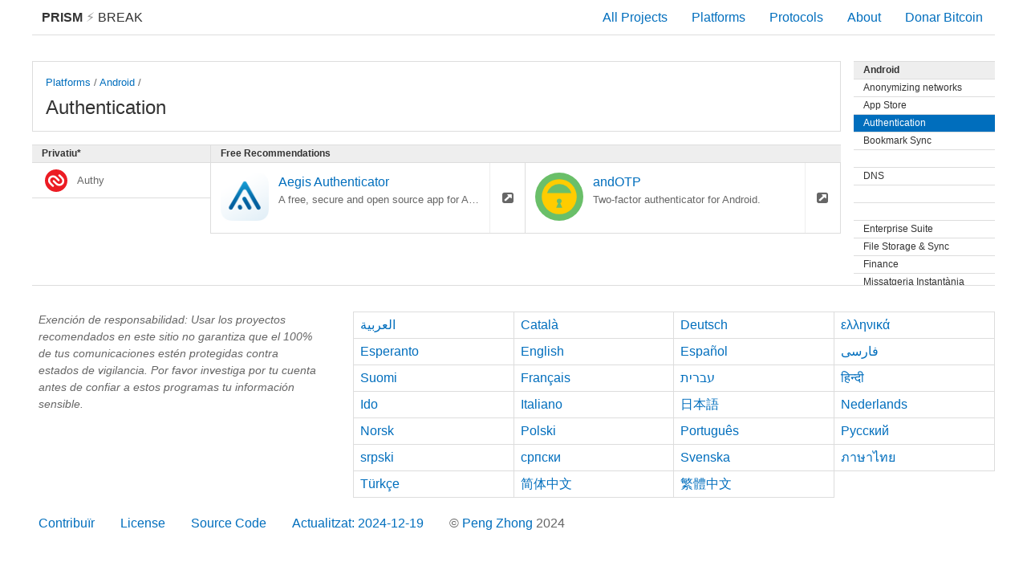

--- FILE ---
content_type: text/html; charset=utf-8
request_url: https://prism-break.org/ca/subcategories/android-authentication/
body_size: 8741
content:
<!DOCTYPE html><html lang="ca"><head><meta charset="utf-8"><title>Authentication - Android - PRISM Break</title><meta name="viewport" content="width=device-width, initial-scale=1.0"><meta name="description" content="Decideix sortir de PRISM, el programa mundial de vigilància de dades de la NSA. Deixa d'informar de les teves activitats a la xarxa al govern dels Estats Units amb aquestes alternatives lliures al software privatiu."><meta name="referrer" content="no-referrer"><meta name="author" content="Peng Zhong"><link rel="stylesheet" href="../../../assets/css/screen.css"><link rel="apple-touch-icon-precomposed" sizes="144x144" href="../../../assets/icons/apple-touch-icon-144-precomposed.png"><link rel="apple-touch-icon-precomposed" sizes="114x114" href="../../../assets/icons/apple-touch-icon-114-precomposed.png"><link rel="apple-touch-icon-precomposed" sizes="72x72" href="../../../assets/icons/apple-touch-icon-72-precomposed.png"><link rel="apple-touch-icon-precomposed" href="../../../assets/icons/apple-touch-icon-57-precomposed.png"><link rel="shortcut icon" href="../../../assets/icons/favicon.png"><link rel="icon" href="../../../assets/icons/favicon.png"></head><body class="ca subcategories show"><div id="header"><a id="brand" href="../../"><strong>PRISM</strong><span class="lightning"> &#9889; </span>Break </a><div class="menu"><div class="nav nav-all"><a href="../../all/">All Projects</a></div><div class="nav nav-platforms"><a href="../../">Platforms</a></div><div class="nav nav-protocols"><a href="../../protocols/">Protocols</a></div><div class="nav nav-about"><a href="../../about/">About</a></div><div class="nav nav-donate"><a id="donate" href="bitcoin:1NAfx5GEZHR8t69LjxTeShPP4XXaxeUqQw">Donar Bitcoin</a></div></div></div><div id="container"><div class="content-main"><div class="card text max"><div class="btn-rectangle"><div class="small"><a href="../../">Platforms</a> / <a href="../../categories/android">Android</a> / </div><div class="title">Authentication</div></div></div><div class="area"><div class="sections"><div class="division"><div class="section free"><div class="pipe positive">Free Recommendations<i class="fa fa-check"></i></div><div class="card"><a class="btn-rectangle" href="../../projects/aegis-authenticator" title="A free, secure and open source app for Android to manage your 2-step verification tokens."><img class="card-logo" src="../../../assets/logos/aegis.png" alt="aegis.png"/><div class="title">Aegis Authenticator</div><div class="small">A free, secure and open source app for Android to manage your 2-step verification tokens.</div><div class="tags"></div></a><a class="btn-square" href="https://getaegis.app/"><i class="fa fa-external-link-square"></i></a></div><div class="card"><a class="btn-rectangle" href="../../projects/andotp" title="Two-factor authenticator for Android."><img class="card-logo" src="../../../assets/logos/andotp.svg" alt="andotp.svg"/><div class="title">andOTP</div><div class="small">Two-factor authenticator for Android.</div><div class="tags"></div></a><a class="btn-square" href="https://github.com/andOTP/andOTP"><i class="fa fa-external-link-square"></i></a></div><div class="filler-columns-two"></div></div></div><div class="section prop"><div class="pipe negative">Privatiu*<i class="fa fa-times"></i></div><div class="bar negative"><div class="label"><img class="logo" src="../../../assets/logos/authy.svg" alt="authy.svg">Authy</div></div><div class="filler-columns-two"><div class="bar two-col"> </div></div></div></div></div></div><div class="content-side"><div class="section"><a class="pipe" href="../../categories/android">Android </a><a class="pipe subtle" href="../../subcategories/android-anonymizing-networks">Anonymizing networks</a><a class="pipe subtle" href="../../subcategories/android-app-store">App Store</a><div class="pipe subtle active">Authentication</div><a class="pipe subtle" href="../../subcategories/android-bookmark-sync">Bookmark Sync</a><a class="pipe subtle" href="../../subcategories/android-collaboration"></a><a class="pipe subtle" href="../../subcategories/android-dns">DNS</a><a class="pipe subtle" href="../../subcategories/android-email"></a><a class="pipe subtle" href="../../subcategories/android-email-addons"></a><a class="pipe subtle" href="../../subcategories/android-enterprise-suite">Enterprise Suite</a><a class="pipe subtle" href="../../subcategories/android-file-storage-sync">File Storage &amp; Sync</a><a class="pipe subtle" href="../../subcategories/android-finance">Finance</a><a class="pipe subtle" href="../../subcategories/android-instant-messaging">Missatgeria Instantània</a><a class="pipe subtle" href="../../subcategories/android-media-publishing">Publicació de Mèdia</a><a class="pipe subtle" href="../../subcategories/android-mesh-networks">Mesh Networks</a><a class="pipe subtle" href="../../subcategories/android-news"></a><a class="pipe subtle" href="../../subcategories/android-password-managers">Password Managers</a><a class="pipe subtle" href="../../subcategories/android-productivity">Productivity</a><a class="pipe subtle" href="../../subcategories/android-social-networks">Social Networks</a><a class="pipe subtle" href="../../subcategories/android-video-voice">Video &amp; Voice</a><a class="pipe subtle" href="../../subcategories/android-vpn">Virtual Private Network (VPN)</a><a class="pipe subtle" href="../../subcategories/android-web-browser-addons">Afegits per a Navegadors Web</a><a class="pipe subtle" href="../../subcategories/android-web-browsers">Web Browsers</a><a class="pipe subtle" href="../../subcategories/android-web-search">Cerques Web</a><a class="pipe subtle" href="../../subcategories/android-world-maps">World Maps</a></div></div></div><div id="footer"><div class="content-side"><div class="text-block"><p class="disclaimer">Exención de responsabilidad: Usar los proyectos recomendados en este sitio no garantiza que el 100% de tus comunicaciones estén protegidas contra estados de vigilancia. Por favor investiga por tu cuenta antes de confiar a estos programas tu información sensible.</p></div></div><div class="content-main"><ul class="languages"><li><a href="../../../ar/subcategories/android-authentication/">العربية</a></li><li><a href="../../../ca/subcategories/android-authentication/">Català</a></li><li><a href="../../../de/subcategories/android-authentication/">Deutsch</a></li><li><a href="../../../el/subcategories/android-authentication/">ελληνικά</a></li><li><a href="../../../eo/subcategories/android-authentication/">Esperanto</a></li><li><a href="../../../en/subcategories/android-authentication/">English</a></li><li><a href="../../../es/subcategories/android-authentication/">Español</a></li><li><a href="../../../fa/subcategories/android-authentication/">فارسی</a></li><li><a href="../../../fi/subcategories/android-authentication/">Suomi</a></li><li><a href="../../../fr/subcategories/android-authentication/">Français</a></li><li><a href="../../../he/subcategories/android-authentication/">עברית</a></li><li><a href="../../../hi/subcategories/android-authentication/">हिन्दी</a></li><li><a href="../../../io/subcategories/android-authentication/">Ido</a></li><li><a href="../../../it/subcategories/android-authentication/">Italiano</a></li><li><a href="../../../ja/subcategories/android-authentication/">日本語</a></li><li><a href="../../../nl/subcategories/android-authentication/">Nederlands</a></li><li><a href="../../../no/subcategories/android-authentication/">Norsk</a></li><li><a href="../../../pl/subcategories/android-authentication/">Polski</a></li><li><a href="../../../pt/subcategories/android-authentication/">Português</a></li><li><a href="../../../ru/subcategories/android-authentication/">Русский</a></li><li><a href="../../../sr/subcategories/android-authentication/">srpski</a></li><li><a href="../../../sr-Cyrl/subcategories/android-authentication/">српски</a></li><li><a href="../../../sv/subcategories/android-authentication/">Svenska</a></li><li><a href="../../../th/subcategories/android-authentication/">ภาษาไทย</a></li><li><a href="../../../tr/subcategories/android-authentication/">Türkçe</a></li><li><a href="../../../zh-CN/subcategories/android-authentication/">简体中文</a></li><li><a href="../../../zh-TW/subcategories/android-authentication/">繁體中文</a></li></ul></div><ul class="nav"><li><a href="https://gitlab.com/prism-break/prism-break/issues">Contribuïr</a></li><li><a href="https://gitlab.com/prism-break/prism-break/blob/master/COPYING.md">License</a></li><li><a href="https://gitlab.com/prism-break/prism-break">Source Code</a></li><li><a href="https://gitlab.com/prism-break/prism-break/commits/master">Actualitzat: 2024-12-19</a></li><li class="copyright">© <a href="https://nylira.com">Peng Zhong </a>2024</li></ul></div></body></html>

--- FILE ---
content_type: image/svg+xml
request_url: https://prism-break.org/assets/logos/authy.svg
body_size: 1421
content:
<svg height="64" preserveAspectRatio="xMidYMid" viewBox="0 0 3.2768 3.2768" width="64" xmlns="http://www.w3.org/2000/svg"><g stroke-width=".015518" transform="matrix(.82482803 0 0 .82482803 -3.698318 .195772)"><path d="m8.4564517 1.7489746c0 1.0971167-.8892965 1.9863827-1.9864014 1.9863827-1.0970392 0-1.9863055-.889266-1.9863055-1.9863827 0-1.09704234.8892663-1.98632318 1.9863055-1.98632318 1.0971049 0 1.9864014.88928084 1.9864014 1.98632318z" fill="#ec1c24"/><path d="m6.2997676 1.3283018.4762749.4761023c.068748.068841.1803707.068841.2492881 0 .068763-.068823.06892-.1803536 0-.2491939l-.4763069-.4762888c-.3407988-.34087652-.8916081-.34637242-1.2396384-.0173225a.14798332.14798332 0 0 0 -.00939.0085c-.00149.00148-.00269.00314-.00425.0045-.00149.00148-.00313.00296-.00463.00432-.00298.00299-.00574.00616-.00838.00927-.329216.3481841-.3235513.8990105.017272 1.2398692l.476292.4761972c.068905.068793.1803685.068793.2492561 0 .068935-.068855.068935-.1805253.0001716-.2492236l-.4763067-.4762791c-.2079155-.2078388-.2093136-.545147-.0043271-.7547684.2095918-.2049991.5467135-.2035096.7546595.0043196zm.6147133-.63428302c-.068823.0688555-.068823.18036841.0001865.24920873l.4761204.47630669c.2077909.2078209.2091412.5450819.0041779.7547506-.2096538.2048451-.5466657.203477-.7545521-.0043793l-.476289-.4762416c-.068867-.068855-.1805251-.068855-.249318 0-.06895.068793-.06895.1806645 0 .2493036l.4761345.4763186c.3409064.3408616.8916559.3464019 1.2397489.017322.00321-.00296.00627-.00551.00947-.00853.00149-.00148.00298-.00299.00425-.0045.00149-.00148.00306-.00296.00448-.00447.00306-.00296.00567-.00595.00838-.00921.329225-.3480483.323714-.8986852-.017084-1.2397482l-.4763154-.47613701c-.0688377-.06895029-.1806028-.06895029-.2493807.00001477z" fill="#fff"/></g></svg>

--- FILE ---
content_type: image/svg+xml
request_url: https://prism-break.org/assets/logos/andotp.svg
body_size: 658
content:
<svg height="175.71428" viewBox="0 0 175.71428 175.71428" width="175.71428" xmlns="http://www.w3.org/2000/svg"><g fill-rule="evenodd"><circle cx="87.85714" cy="87.85714" fill="#6abf69" r="87.85714"/><circle cx="87.85714" cy="87.857115" fill="#fc0" r="63.801794" stroke-width=".726199"/><g fill="#6abf69" transform="matrix(.72619931 0 0 .72619931 18.142006 -606.65244)"><path d="m96.001953 49.576172a46.424883 46.424883 0 0 0 -44.576172 33.576172h89.123049a46.424883 46.424883 0 0 0 -44.546877-33.576172z" transform="matrix(1.3770324 0 0 1.3770324 -36.195113 824.16707)"/><path d="m95.887704 966.54188a12.142858 12.142858 0 0 0 -12.142578 12.14258 12.142858 12.142858 0 0 0 6.773438 10.875l-4.458985 9.82428c-2.79146 6.14736-5.17976 11.45896-5.30664 11.80266-.21745.589.651601.625 15.144531.625h15.37499l-2.32812-5.0898c-1.28046-2.7991-3.70333-8.10606-5.38477-11.79302l-2.41992-5.30662a12.142858 12.142858 0 0 0 6.89063-10.9375 12.142858 12.142858 0 0 0 -12.142576-12.14258z"/></g></g></svg>